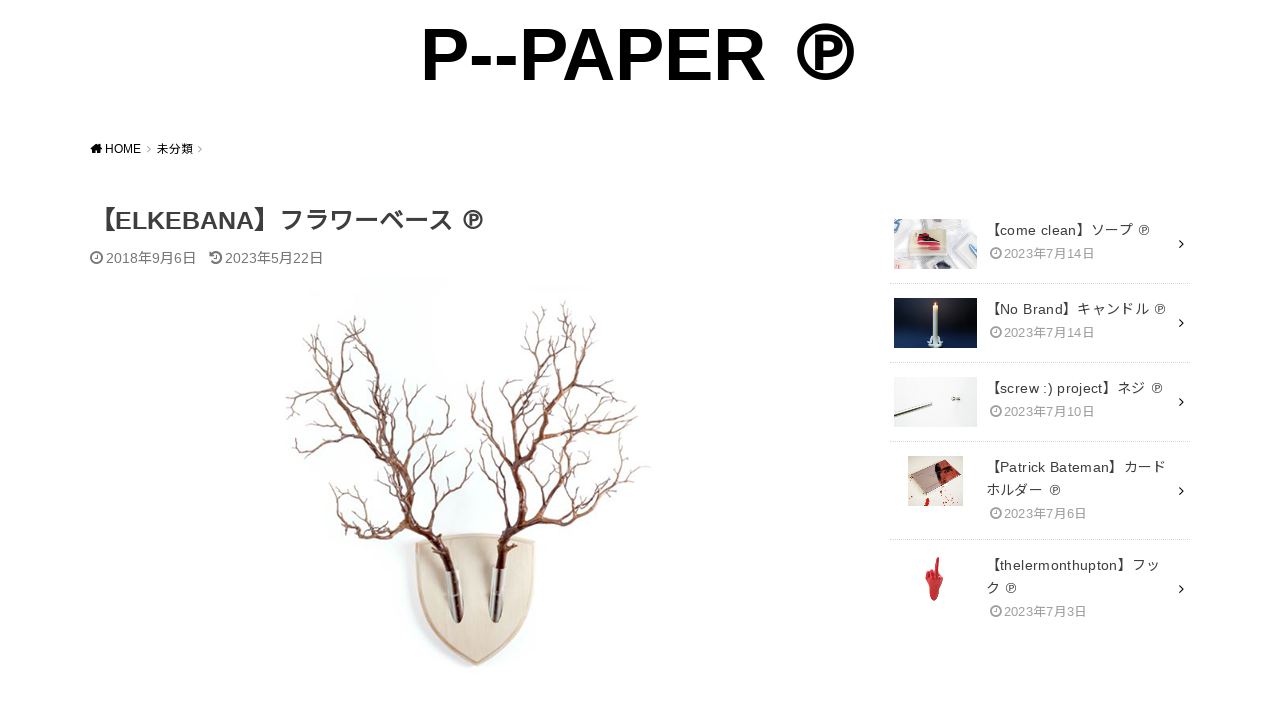

--- FILE ---
content_type: text/html; charset=UTF-8
request_url: http://p--paper.com/%E5%A3%81%E6%8E%9B%E3%81%91%E9%9B%91%E8%B2%A8%E3%80%80%E2%84%97/
body_size: 13505
content:
<!doctype html>
<html dir="ltr" lang="ja"
	prefix="og: https://ogp.me/ns#" >

<head>

	<meta charset="utf-8">
	<meta http-equiv="X-UA-Compatible" content="IE=edge">
	<meta name="HandheldFriendly" content="True">
	<meta name="MobileOptimized" content="320">
	<meta name="viewport" content="width=device-width, initial-scale=1"/>
	<link rel="pingback" href="http://p--paper.com/xmlrpc.php"><title>【ELKEBANA】フラワーベース ℗ | P--PAPER ℗</title>

		<!-- All in One SEO 4.3.7 - aioseo.com -->
		<meta name="description" content="URL: http://www.elkebana.com/ 【 イケバナ 】のフラワーベース。ハンティングトロ" />
		<meta name="robots" content="max-snippet:-1, max-image-preview:large, max-video-preview:-1" />
		<meta name="google-site-verification" content="Ui4M-f0tl0geIMmDBwZm6UsIKeQ-S-H9pIGZwa6huUs" />
		<link rel="canonical" href="http://p--paper.com/%e5%a3%81%e6%8e%9b%e3%81%91%e9%9b%91%e8%b2%a8%e3%80%80%e2%84%97/" />
		<meta name="generator" content="All in One SEO (AIOSEO) 4.3.7" />
		<meta property="og:locale" content="ja_JP" />
		<meta property="og:site_name" content="P--PAPER ℗ | 雑貨の雑貨のための雑貨によるサイト ℗" />
		<meta property="og:type" content="article" />
		<meta property="og:title" content="【ELKEBANA】フラワーベース ℗ | P--PAPER ℗" />
		<meta property="og:description" content="URL: http://www.elkebana.com/ 【 イケバナ 】のフラワーベース。ハンティングトロ" />
		<meta property="og:url" content="http://p--paper.com/%e5%a3%81%e6%8e%9b%e3%81%91%e9%9b%91%e8%b2%a8%e3%80%80%e2%84%97/" />
		<meta property="article:published_time" content="2018-09-06T09:28:39+00:00" />
		<meta property="article:modified_time" content="2023-05-22T09:12:13+00:00" />
		<meta name="twitter:card" content="summary" />
		<meta name="twitter:title" content="【ELKEBANA】フラワーベース ℗ | P--PAPER ℗" />
		<meta name="twitter:description" content="URL: http://www.elkebana.com/ 【 イケバナ 】のフラワーベース。ハンティングトロ" />
		<script type="application/ld+json" class="aioseo-schema">
			{"@context":"https:\/\/schema.org","@graph":[{"@type":"Article","@id":"http:\/\/p--paper.com\/%e5%a3%81%e6%8e%9b%e3%81%91%e9%9b%91%e8%b2%a8%e3%80%80%e2%84%97\/#article","name":"\u3010ELKEBANA\u3011\u30d5\u30e9\u30ef\u30fc\u30d9\u30fc\u30b9 \u2117 | P--PAPER \u2117","headline":"\u3010ELKEBANA\u3011\u30d5\u30e9\u30ef\u30fc\u30d9\u30fc\u30b9 \u2117","author":{"@id":"http:\/\/p--paper.com\/author\/p--paper\/#author"},"publisher":{"@id":"http:\/\/p--paper.com\/#organization"},"image":{"@type":"ImageObject","url":"http:\/\/p--paper.com\/wp-content\/uploads\/2018\/09\/b1770c0003df6bb2298012c5059cbb0a.jpg","width":700,"height":433},"datePublished":"2018-09-06T09:28:39+09:00","dateModified":"2023-05-22T09:12:13+09:00","inLanguage":"ja","mainEntityOfPage":{"@id":"http:\/\/p--paper.com\/%e5%a3%81%e6%8e%9b%e3%81%91%e9%9b%91%e8%b2%a8%e3%80%80%e2%84%97\/#webpage"},"isPartOf":{"@id":"http:\/\/p--paper.com\/%e5%a3%81%e6%8e%9b%e3%81%91%e9%9b%91%e8%b2%a8%e3%80%80%e2%84%97\/#webpage"},"articleSection":"\u672a\u5206\u985e, \u304a\u3059\u3059\u3081"},{"@type":"BreadcrumbList","@id":"http:\/\/p--paper.com\/%e5%a3%81%e6%8e%9b%e3%81%91%e9%9b%91%e8%b2%a8%e3%80%80%e2%84%97\/#breadcrumblist","itemListElement":[{"@type":"ListItem","@id":"http:\/\/p--paper.com\/#listItem","position":1,"item":{"@type":"WebPage","@id":"http:\/\/p--paper.com\/","name":"\u30db\u30fc\u30e0","description":"\u96d1\u8ca8\u306e\u96d1\u8ca8\u306e\u305f\u3081\u306e\u96d1\u8ca8\u306b\u3088\u308b\u30b5\u30a4\u30c8 \u2117","url":"http:\/\/p--paper.com\/"},"nextItem":"http:\/\/p--paper.com\/%e5%a3%81%e6%8e%9b%e3%81%91%e9%9b%91%e8%b2%a8%e3%80%80%e2%84%97\/#listItem"},{"@type":"ListItem","@id":"http:\/\/p--paper.com\/%e5%a3%81%e6%8e%9b%e3%81%91%e9%9b%91%e8%b2%a8%e3%80%80%e2%84%97\/#listItem","position":2,"item":{"@type":"WebPage","@id":"http:\/\/p--paper.com\/%e5%a3%81%e6%8e%9b%e3%81%91%e9%9b%91%e8%b2%a8%e3%80%80%e2%84%97\/","name":"\u3010ELKEBANA\u3011\u30d5\u30e9\u30ef\u30fc\u30d9\u30fc\u30b9 \u2117","description":"URL: http:\/\/www.elkebana.com\/ \u3010 \u30a4\u30b1\u30d0\u30ca \u3011\u306e\u30d5\u30e9\u30ef\u30fc\u30d9\u30fc\u30b9\u3002\u30cf\u30f3\u30c6\u30a3\u30f3\u30b0\u30c8\u30ed","url":"http:\/\/p--paper.com\/%e5%a3%81%e6%8e%9b%e3%81%91%e9%9b%91%e8%b2%a8%e3%80%80%e2%84%97\/"},"previousItem":"http:\/\/p--paper.com\/#listItem"}]},{"@type":"Organization","@id":"http:\/\/p--paper.com\/#organization","name":"P--PAPER \u2117","url":"http:\/\/p--paper.com\/"},{"@type":"Person","@id":"http:\/\/p--paper.com\/author\/p--paper\/#author","url":"http:\/\/p--paper.com\/author\/p--paper\/","name":"p--paper","image":{"@type":"ImageObject","@id":"http:\/\/p--paper.com\/%e5%a3%81%e6%8e%9b%e3%81%91%e9%9b%91%e8%b2%a8%e3%80%80%e2%84%97\/#authorImage","url":"http:\/\/0.gravatar.com\/avatar\/39285dfe757a6c1b514e6e1ce1cc81a8?s=96&d=mm&r=g","width":96,"height":96,"caption":"p--paper"}},{"@type":"WebPage","@id":"http:\/\/p--paper.com\/%e5%a3%81%e6%8e%9b%e3%81%91%e9%9b%91%e8%b2%a8%e3%80%80%e2%84%97\/#webpage","url":"http:\/\/p--paper.com\/%e5%a3%81%e6%8e%9b%e3%81%91%e9%9b%91%e8%b2%a8%e3%80%80%e2%84%97\/","name":"\u3010ELKEBANA\u3011\u30d5\u30e9\u30ef\u30fc\u30d9\u30fc\u30b9 \u2117 | P--PAPER \u2117","description":"URL: http:\/\/www.elkebana.com\/ \u3010 \u30a4\u30b1\u30d0\u30ca \u3011\u306e\u30d5\u30e9\u30ef\u30fc\u30d9\u30fc\u30b9\u3002\u30cf\u30f3\u30c6\u30a3\u30f3\u30b0\u30c8\u30ed","inLanguage":"ja","isPartOf":{"@id":"http:\/\/p--paper.com\/#website"},"breadcrumb":{"@id":"http:\/\/p--paper.com\/%e5%a3%81%e6%8e%9b%e3%81%91%e9%9b%91%e8%b2%a8%e3%80%80%e2%84%97\/#breadcrumblist"},"author":{"@id":"http:\/\/p--paper.com\/author\/p--paper\/#author"},"creator":{"@id":"http:\/\/p--paper.com\/author\/p--paper\/#author"},"image":{"@type":"ImageObject","url":"http:\/\/p--paper.com\/wp-content\/uploads\/2018\/09\/b1770c0003df6bb2298012c5059cbb0a.jpg","@id":"http:\/\/p--paper.com\/#mainImage","width":700,"height":433},"primaryImageOfPage":{"@id":"http:\/\/p--paper.com\/%e5%a3%81%e6%8e%9b%e3%81%91%e9%9b%91%e8%b2%a8%e3%80%80%e2%84%97\/#mainImage"},"datePublished":"2018-09-06T09:28:39+09:00","dateModified":"2023-05-22T09:12:13+09:00"},{"@type":"WebSite","@id":"http:\/\/p--paper.com\/#website","url":"http:\/\/p--paper.com\/","name":"P--PAPER \u2117","description":"\u96d1\u8ca8\u306e\u96d1\u8ca8\u306e\u305f\u3081\u306e\u96d1\u8ca8\u306b\u3088\u308b\u30b5\u30a4\u30c8 \u2117","inLanguage":"ja","publisher":{"@id":"http:\/\/p--paper.com\/#organization"}}]}
		</script>
		<script type="text/javascript" >
			window.ga=window.ga||function(){(ga.q=ga.q||[]).push(arguments)};ga.l=+new Date;
			ga('create', "UA-68699831-3", 'auto');
			ga('send', 'pageview');
		</script>
		<script async src="https://www.google-analytics.com/analytics.js"></script>
		<!-- All in One SEO -->

<link rel='dns-prefetch' href='//webfonts.xserver.jp' />
<link rel='dns-prefetch' href='//fonts.googleapis.com' />
<link rel='dns-prefetch' href='//s.w.org' />
<link rel="alternate" type="application/rss+xml" title="P--PAPER ℗ &raquo; フィード" href="http://p--paper.com/feed/" />
<link rel="alternate" type="application/rss+xml" title="P--PAPER ℗ &raquo; コメントフィード" href="http://p--paper.com/comments/feed/" />
<link rel="alternate" type="application/rss+xml" title="P--PAPER ℗ &raquo; 【ELKEBANA】フラワーベース ℗ のコメントのフィード" href="http://p--paper.com/%e5%a3%81%e6%8e%9b%e3%81%91%e9%9b%91%e8%b2%a8%e3%80%80%e2%84%97/feed/" />
<script type="text/javascript">
window._wpemojiSettings = {"baseUrl":"https:\/\/s.w.org\/images\/core\/emoji\/14.0.0\/72x72\/","ext":".png","svgUrl":"https:\/\/s.w.org\/images\/core\/emoji\/14.0.0\/svg\/","svgExt":".svg","source":{"concatemoji":"http:\/\/p--paper.com\/wp-includes\/js\/wp-emoji-release.min.js?ver=6.0.11"}};
/*! This file is auto-generated */
!function(e,a,t){var n,r,o,i=a.createElement("canvas"),p=i.getContext&&i.getContext("2d");function s(e,t){var a=String.fromCharCode,e=(p.clearRect(0,0,i.width,i.height),p.fillText(a.apply(this,e),0,0),i.toDataURL());return p.clearRect(0,0,i.width,i.height),p.fillText(a.apply(this,t),0,0),e===i.toDataURL()}function c(e){var t=a.createElement("script");t.src=e,t.defer=t.type="text/javascript",a.getElementsByTagName("head")[0].appendChild(t)}for(o=Array("flag","emoji"),t.supports={everything:!0,everythingExceptFlag:!0},r=0;r<o.length;r++)t.supports[o[r]]=function(e){if(!p||!p.fillText)return!1;switch(p.textBaseline="top",p.font="600 32px Arial",e){case"flag":return s([127987,65039,8205,9895,65039],[127987,65039,8203,9895,65039])?!1:!s([55356,56826,55356,56819],[55356,56826,8203,55356,56819])&&!s([55356,57332,56128,56423,56128,56418,56128,56421,56128,56430,56128,56423,56128,56447],[55356,57332,8203,56128,56423,8203,56128,56418,8203,56128,56421,8203,56128,56430,8203,56128,56423,8203,56128,56447]);case"emoji":return!s([129777,127995,8205,129778,127999],[129777,127995,8203,129778,127999])}return!1}(o[r]),t.supports.everything=t.supports.everything&&t.supports[o[r]],"flag"!==o[r]&&(t.supports.everythingExceptFlag=t.supports.everythingExceptFlag&&t.supports[o[r]]);t.supports.everythingExceptFlag=t.supports.everythingExceptFlag&&!t.supports.flag,t.DOMReady=!1,t.readyCallback=function(){t.DOMReady=!0},t.supports.everything||(n=function(){t.readyCallback()},a.addEventListener?(a.addEventListener("DOMContentLoaded",n,!1),e.addEventListener("load",n,!1)):(e.attachEvent("onload",n),a.attachEvent("onreadystatechange",function(){"complete"===a.readyState&&t.readyCallback()})),(e=t.source||{}).concatemoji?c(e.concatemoji):e.wpemoji&&e.twemoji&&(c(e.twemoji),c(e.wpemoji)))}(window,document,window._wpemojiSettings);
</script>
<style type="text/css">
img.wp-smiley,
img.emoji {
	display: inline !important;
	border: none !important;
	box-shadow: none !important;
	height: 1em !important;
	width: 1em !important;
	margin: 0 0.07em !important;
	vertical-align: -0.1em !important;
	background: none !important;
	padding: 0 !important;
}
</style>
	<link rel='stylesheet' id='wp-block-library-css'  href='http://p--paper.com/wp-includes/css/dist/block-library/style.min.css' type='text/css' media='all' />
<style id='global-styles-inline-css' type='text/css'>
body{--wp--preset--color--black: #000000;--wp--preset--color--cyan-bluish-gray: #abb8c3;--wp--preset--color--white: #ffffff;--wp--preset--color--pale-pink: #f78da7;--wp--preset--color--vivid-red: #cf2e2e;--wp--preset--color--luminous-vivid-orange: #ff6900;--wp--preset--color--luminous-vivid-amber: #fcb900;--wp--preset--color--light-green-cyan: #7bdcb5;--wp--preset--color--vivid-green-cyan: #00d084;--wp--preset--color--pale-cyan-blue: #8ed1fc;--wp--preset--color--vivid-cyan-blue: #0693e3;--wp--preset--color--vivid-purple: #9b51e0;--wp--preset--gradient--vivid-cyan-blue-to-vivid-purple: linear-gradient(135deg,rgba(6,147,227,1) 0%,rgb(155,81,224) 100%);--wp--preset--gradient--light-green-cyan-to-vivid-green-cyan: linear-gradient(135deg,rgb(122,220,180) 0%,rgb(0,208,130) 100%);--wp--preset--gradient--luminous-vivid-amber-to-luminous-vivid-orange: linear-gradient(135deg,rgba(252,185,0,1) 0%,rgba(255,105,0,1) 100%);--wp--preset--gradient--luminous-vivid-orange-to-vivid-red: linear-gradient(135deg,rgba(255,105,0,1) 0%,rgb(207,46,46) 100%);--wp--preset--gradient--very-light-gray-to-cyan-bluish-gray: linear-gradient(135deg,rgb(238,238,238) 0%,rgb(169,184,195) 100%);--wp--preset--gradient--cool-to-warm-spectrum: linear-gradient(135deg,rgb(74,234,220) 0%,rgb(151,120,209) 20%,rgb(207,42,186) 40%,rgb(238,44,130) 60%,rgb(251,105,98) 80%,rgb(254,248,76) 100%);--wp--preset--gradient--blush-light-purple: linear-gradient(135deg,rgb(255,206,236) 0%,rgb(152,150,240) 100%);--wp--preset--gradient--blush-bordeaux: linear-gradient(135deg,rgb(254,205,165) 0%,rgb(254,45,45) 50%,rgb(107,0,62) 100%);--wp--preset--gradient--luminous-dusk: linear-gradient(135deg,rgb(255,203,112) 0%,rgb(199,81,192) 50%,rgb(65,88,208) 100%);--wp--preset--gradient--pale-ocean: linear-gradient(135deg,rgb(255,245,203) 0%,rgb(182,227,212) 50%,rgb(51,167,181) 100%);--wp--preset--gradient--electric-grass: linear-gradient(135deg,rgb(202,248,128) 0%,rgb(113,206,126) 100%);--wp--preset--gradient--midnight: linear-gradient(135deg,rgb(2,3,129) 0%,rgb(40,116,252) 100%);--wp--preset--duotone--dark-grayscale: url('#wp-duotone-dark-grayscale');--wp--preset--duotone--grayscale: url('#wp-duotone-grayscale');--wp--preset--duotone--purple-yellow: url('#wp-duotone-purple-yellow');--wp--preset--duotone--blue-red: url('#wp-duotone-blue-red');--wp--preset--duotone--midnight: url('#wp-duotone-midnight');--wp--preset--duotone--magenta-yellow: url('#wp-duotone-magenta-yellow');--wp--preset--duotone--purple-green: url('#wp-duotone-purple-green');--wp--preset--duotone--blue-orange: url('#wp-duotone-blue-orange');--wp--preset--font-size--small: 13px;--wp--preset--font-size--medium: 20px;--wp--preset--font-size--large: 36px;--wp--preset--font-size--x-large: 42px;}.has-black-color{color: var(--wp--preset--color--black) !important;}.has-cyan-bluish-gray-color{color: var(--wp--preset--color--cyan-bluish-gray) !important;}.has-white-color{color: var(--wp--preset--color--white) !important;}.has-pale-pink-color{color: var(--wp--preset--color--pale-pink) !important;}.has-vivid-red-color{color: var(--wp--preset--color--vivid-red) !important;}.has-luminous-vivid-orange-color{color: var(--wp--preset--color--luminous-vivid-orange) !important;}.has-luminous-vivid-amber-color{color: var(--wp--preset--color--luminous-vivid-amber) !important;}.has-light-green-cyan-color{color: var(--wp--preset--color--light-green-cyan) !important;}.has-vivid-green-cyan-color{color: var(--wp--preset--color--vivid-green-cyan) !important;}.has-pale-cyan-blue-color{color: var(--wp--preset--color--pale-cyan-blue) !important;}.has-vivid-cyan-blue-color{color: var(--wp--preset--color--vivid-cyan-blue) !important;}.has-vivid-purple-color{color: var(--wp--preset--color--vivid-purple) !important;}.has-black-background-color{background-color: var(--wp--preset--color--black) !important;}.has-cyan-bluish-gray-background-color{background-color: var(--wp--preset--color--cyan-bluish-gray) !important;}.has-white-background-color{background-color: var(--wp--preset--color--white) !important;}.has-pale-pink-background-color{background-color: var(--wp--preset--color--pale-pink) !important;}.has-vivid-red-background-color{background-color: var(--wp--preset--color--vivid-red) !important;}.has-luminous-vivid-orange-background-color{background-color: var(--wp--preset--color--luminous-vivid-orange) !important;}.has-luminous-vivid-amber-background-color{background-color: var(--wp--preset--color--luminous-vivid-amber) !important;}.has-light-green-cyan-background-color{background-color: var(--wp--preset--color--light-green-cyan) !important;}.has-vivid-green-cyan-background-color{background-color: var(--wp--preset--color--vivid-green-cyan) !important;}.has-pale-cyan-blue-background-color{background-color: var(--wp--preset--color--pale-cyan-blue) !important;}.has-vivid-cyan-blue-background-color{background-color: var(--wp--preset--color--vivid-cyan-blue) !important;}.has-vivid-purple-background-color{background-color: var(--wp--preset--color--vivid-purple) !important;}.has-black-border-color{border-color: var(--wp--preset--color--black) !important;}.has-cyan-bluish-gray-border-color{border-color: var(--wp--preset--color--cyan-bluish-gray) !important;}.has-white-border-color{border-color: var(--wp--preset--color--white) !important;}.has-pale-pink-border-color{border-color: var(--wp--preset--color--pale-pink) !important;}.has-vivid-red-border-color{border-color: var(--wp--preset--color--vivid-red) !important;}.has-luminous-vivid-orange-border-color{border-color: var(--wp--preset--color--luminous-vivid-orange) !important;}.has-luminous-vivid-amber-border-color{border-color: var(--wp--preset--color--luminous-vivid-amber) !important;}.has-light-green-cyan-border-color{border-color: var(--wp--preset--color--light-green-cyan) !important;}.has-vivid-green-cyan-border-color{border-color: var(--wp--preset--color--vivid-green-cyan) !important;}.has-pale-cyan-blue-border-color{border-color: var(--wp--preset--color--pale-cyan-blue) !important;}.has-vivid-cyan-blue-border-color{border-color: var(--wp--preset--color--vivid-cyan-blue) !important;}.has-vivid-purple-border-color{border-color: var(--wp--preset--color--vivid-purple) !important;}.has-vivid-cyan-blue-to-vivid-purple-gradient-background{background: var(--wp--preset--gradient--vivid-cyan-blue-to-vivid-purple) !important;}.has-light-green-cyan-to-vivid-green-cyan-gradient-background{background: var(--wp--preset--gradient--light-green-cyan-to-vivid-green-cyan) !important;}.has-luminous-vivid-amber-to-luminous-vivid-orange-gradient-background{background: var(--wp--preset--gradient--luminous-vivid-amber-to-luminous-vivid-orange) !important;}.has-luminous-vivid-orange-to-vivid-red-gradient-background{background: var(--wp--preset--gradient--luminous-vivid-orange-to-vivid-red) !important;}.has-very-light-gray-to-cyan-bluish-gray-gradient-background{background: var(--wp--preset--gradient--very-light-gray-to-cyan-bluish-gray) !important;}.has-cool-to-warm-spectrum-gradient-background{background: var(--wp--preset--gradient--cool-to-warm-spectrum) !important;}.has-blush-light-purple-gradient-background{background: var(--wp--preset--gradient--blush-light-purple) !important;}.has-blush-bordeaux-gradient-background{background: var(--wp--preset--gradient--blush-bordeaux) !important;}.has-luminous-dusk-gradient-background{background: var(--wp--preset--gradient--luminous-dusk) !important;}.has-pale-ocean-gradient-background{background: var(--wp--preset--gradient--pale-ocean) !important;}.has-electric-grass-gradient-background{background: var(--wp--preset--gradient--electric-grass) !important;}.has-midnight-gradient-background{background: var(--wp--preset--gradient--midnight) !important;}.has-small-font-size{font-size: var(--wp--preset--font-size--small) !important;}.has-medium-font-size{font-size: var(--wp--preset--font-size--medium) !important;}.has-large-font-size{font-size: var(--wp--preset--font-size--large) !important;}.has-x-large-font-size{font-size: var(--wp--preset--font-size--x-large) !important;}
</style>
<link rel='stylesheet' id='style-css'  href='http://p--paper.com/wp-content/themes/yswallow/style.min.css?ver=1.5.3' type='text/css' media='all' />
<style id='style-inline-css' type='text/css'>
.animated{animation-duration:1.2s;animation-fill-mode:both;animation-delay:0s;animation-timing-function:ease-out}.wpcf7 .screen-reader-response{position:static}.animated{animation-fill-mode:none}@keyframes fadeIn{from{opacity:0}to{opacity:1}}.fadeIn{animation-name:fadeIn}@keyframes fadeInDown{from{opacity:0;transform:translate3d(0,-10px,0)}to{opacity:1;transform:none}}.fadeInDown{animation-name:fadeInDown}@keyframes fadeInDownBig{from{opacity:0;transform:translate3d(0,-100%,0)}to{opacity:1;transform:none}}.fadeInDownBig{animation-name:fadeInDownBig}@keyframes fadeInLeft{from{opacity:0;transform:translate3d(-10px,0,0)}to{opacity:1;transform:none}}.fadeInLeft{animation-name:fadeInLeft}@keyframes fadeInLeftBig{from{opacity:0;transform:translate3d(-100%,0,0)}to{opacity:1;transform:none}}.fadeInLeftBig{animation-name:fadeInLeftBig}@keyframes fadeInRight{from{opacity:0;transform:translate3d(10px,0,0)}to{opacity:1;transform:none}}.fadeInRight{animation-name:fadeInRight}@keyframes fadeInRightBig{from{opacity:0;transform:translate3d(100%,0,0)}to{opacity:1;transform:none}}.fadeInRightBig{animation-name:fadeInRightBig}@keyframes fadeInUp{from{opacity:0;transform:translate3d(0,10px,0)}to{opacity:1;transform:none}}.fadeInUp{animation-name:fadeInUp}@keyframes fadeInUpBig{from{opacity:0;transform:translate3d(0,100%,0)}to{opacity:1;transform:none}}.fadeInUpBig{animation-name:fadeInUpBig}
</style>
<link rel='stylesheet' id='gf_Notojp-css'  href='https://fonts.googleapis.com/css?family=Noto+Sans+JP&#038;display=swap' type='text/css' media='all' />
<link rel='stylesheet' id='fontawesome-css'  href='http://p--paper.com/wp-content/themes/yswallow/library/css/font-awesome.min.css' type='text/css' media='all' />
<script type='text/javascript' src='http://p--paper.com/wp-includes/js/jquery/jquery.min.js?ver=3.6.0' id='jquery-core-js'></script>
<script type='text/javascript' src='http://p--paper.com/wp-includes/js/jquery/jquery-migrate.min.js?ver=3.3.2' id='jquery-migrate-js'></script>
<script type='text/javascript' src='//webfonts.xserver.jp/js/xserver.js?ver=1.2.4' id='typesquare_std-js'></script>
<link rel="https://api.w.org/" href="http://p--paper.com/wp-json/" /><link rel="alternate" type="application/json" href="http://p--paper.com/wp-json/wp/v2/posts/263" /><link rel="EditURI" type="application/rsd+xml" title="RSD" href="http://p--paper.com/xmlrpc.php?rsd" />
<link rel="wlwmanifest" type="application/wlwmanifest+xml" href="http://p--paper.com/wp-includes/wlwmanifest.xml" /> 
<meta name="generator" content="WordPress 6.0.11" />
<link rel='shortlink' href='http://p--paper.com/?p=263' />
<link rel="alternate" type="application/json+oembed" href="http://p--paper.com/wp-json/oembed/1.0/embed?url=http%3A%2F%2Fp--paper.com%2F%25e5%25a3%2581%25e6%258e%259b%25e3%2581%2591%25e9%259b%2591%25e8%25b2%25a8%25e3%2580%2580%25e2%2584%2597%2F" />
<link rel="alternate" type="text/xml+oembed" href="http://p--paper.com/wp-json/oembed/1.0/embed?url=http%3A%2F%2Fp--paper.com%2F%25e5%25a3%2581%25e6%258e%259b%25e3%2581%2591%25e9%259b%2591%25e8%25b2%25a8%25e3%2580%2580%25e2%2584%2597%2F&#038;format=xml" />
<meta name="generator" content="Site Kit by Google 1.96.0" /><script data-ad-client="ca-pub-9925384593964186" async src="https://pagead2.googlesyndication.com/pagead/js/adsbygoogle.js"></script><style type="text/css">
body, #breadcrumb li a::after{ color: #3E3E3E;}
a, #breadcrumb li a i, .authorbox .author_sns li a::before,.widget li a:after{ color: #000000;}
a:hover{ color: #1e73be;}
.article-footer .post-categories li a,.article-footer .tags a{ background: #000000; border-color:#000000;}
.article-footer .tags a{ color:#000000; background: none;}
.article-footer .post-categories li a:hover,.article-footer .tags a:hover{ background:#1e73be;  border-color:#1e73be;}
input[type="text"],input[type="password"],input[type="datetime"],input[type="datetime-local"],input[type="date"],input[type="month"],input[type="time"],input[type="week"],input[type="number"],input[type="email"],input[type="url"],input[type="search"],input[type="tel"],input[type="color"],select,textarea,.field { background-color: #ffffff;}
#header{ color: #ffffff; background: #ffffff;}
#logo a{ color: #000000;}
@media only screen and (min-width: 768px) {
	#g_nav .nav > li::after{ background: #000000;}
	#g_nav .nav li ul.sub-menu, #g_nav .nav li ul.children{ background: #2e3a44;color: #ffffff;}
	.archives-list .post-list a .eyecatch::after{ background: #000000;}
}

.slick-prev:before, .slick-next:before, .accordionBtn, #submit, button, html input[type="button"], input[type="reset"], input[type="submit"], .pagination a:hover, .pagination a:focus,.page-links a:hover, .page-links a:focus { background-color: #000000;}
.accordionBtn.active, #submit:hover, #submit:focus{ background-color: #1e73be;}
.entry-content h2, .homeadd_wrap .widgettitle, .widgettitle, .eyecatch .cat-name, ul.wpp-list li a:before, .cat_postlist .catttl span::before, .cat_postlist .catttl span::after, .accordion::before{ background: #000000; color: #ffffff;}
.entry-content h3,.entry-content h4{ border-color: #000000;}
.h_balloon .entry-content h2:after{ border-top-color: #000000;}
.entry-content ol li:before{ background: #000000; border-color: #000000;  color: #ffffff;}
.entry-content ol li ol li:before{ color: #000000;}
.entry-content ul li:before{ color: #000000;}
.entry-content blockquote::before,.entry-content blockquote::after{color: #000000;}

.btn-wrap a{background: #000000;border: 1px solid #000000;}
.btn-wrap a:hover,.widget .btn-wrap:not(.simple) a:hover{color: #000000;border-color: #000000;}
.btn-wrap.simple a, .pagination a, .pagination span,.page-links a{border-color: #000000; color: #000000;}
.btn-wrap.simple a:hover, .pagination .current,.pagination .current:hover,.page-links ul > li > span{background-color: #000000;}

#footer-top::before{background-color: #000000;}
#footer,.cta-inner{background-color: #2e3a44; color: #ffffff;}

</style>

<!-- Google AdSense スニペット (Site Kit が追加) -->
<meta name="google-adsense-platform-account" content="ca-host-pub-2644536267352236">
<meta name="google-adsense-platform-domain" content="sitekit.withgoogle.com">
<!-- (ここまで) Google AdSense スニペット (Site Kit が追加) -->
</head>

<body class="post-template-default single single-post postid-263 single-format-standard pd_normal h_default date_on catlabeloff pannavi_on">
	<svg xmlns="http://www.w3.org/2000/svg" viewBox="0 0 0 0" width="0" height="0" focusable="false" role="none" style="visibility: hidden; position: absolute; left: -9999px; overflow: hidden;" ><defs><filter id="wp-duotone-dark-grayscale"><feColorMatrix color-interpolation-filters="sRGB" type="matrix" values=" .299 .587 .114 0 0 .299 .587 .114 0 0 .299 .587 .114 0 0 .299 .587 .114 0 0 " /><feComponentTransfer color-interpolation-filters="sRGB" ><feFuncR type="table" tableValues="0 0.49803921568627" /><feFuncG type="table" tableValues="0 0.49803921568627" /><feFuncB type="table" tableValues="0 0.49803921568627" /><feFuncA type="table" tableValues="1 1" /></feComponentTransfer><feComposite in2="SourceGraphic" operator="in" /></filter></defs></svg><svg xmlns="http://www.w3.org/2000/svg" viewBox="0 0 0 0" width="0" height="0" focusable="false" role="none" style="visibility: hidden; position: absolute; left: -9999px; overflow: hidden;" ><defs><filter id="wp-duotone-grayscale"><feColorMatrix color-interpolation-filters="sRGB" type="matrix" values=" .299 .587 .114 0 0 .299 .587 .114 0 0 .299 .587 .114 0 0 .299 .587 .114 0 0 " /><feComponentTransfer color-interpolation-filters="sRGB" ><feFuncR type="table" tableValues="0 1" /><feFuncG type="table" tableValues="0 1" /><feFuncB type="table" tableValues="0 1" /><feFuncA type="table" tableValues="1 1" /></feComponentTransfer><feComposite in2="SourceGraphic" operator="in" /></filter></defs></svg><svg xmlns="http://www.w3.org/2000/svg" viewBox="0 0 0 0" width="0" height="0" focusable="false" role="none" style="visibility: hidden; position: absolute; left: -9999px; overflow: hidden;" ><defs><filter id="wp-duotone-purple-yellow"><feColorMatrix color-interpolation-filters="sRGB" type="matrix" values=" .299 .587 .114 0 0 .299 .587 .114 0 0 .299 .587 .114 0 0 .299 .587 .114 0 0 " /><feComponentTransfer color-interpolation-filters="sRGB" ><feFuncR type="table" tableValues="0.54901960784314 0.98823529411765" /><feFuncG type="table" tableValues="0 1" /><feFuncB type="table" tableValues="0.71764705882353 0.25490196078431" /><feFuncA type="table" tableValues="1 1" /></feComponentTransfer><feComposite in2="SourceGraphic" operator="in" /></filter></defs></svg><svg xmlns="http://www.w3.org/2000/svg" viewBox="0 0 0 0" width="0" height="0" focusable="false" role="none" style="visibility: hidden; position: absolute; left: -9999px; overflow: hidden;" ><defs><filter id="wp-duotone-blue-red"><feColorMatrix color-interpolation-filters="sRGB" type="matrix" values=" .299 .587 .114 0 0 .299 .587 .114 0 0 .299 .587 .114 0 0 .299 .587 .114 0 0 " /><feComponentTransfer color-interpolation-filters="sRGB" ><feFuncR type="table" tableValues="0 1" /><feFuncG type="table" tableValues="0 0.27843137254902" /><feFuncB type="table" tableValues="0.5921568627451 0.27843137254902" /><feFuncA type="table" tableValues="1 1" /></feComponentTransfer><feComposite in2="SourceGraphic" operator="in" /></filter></defs></svg><svg xmlns="http://www.w3.org/2000/svg" viewBox="0 0 0 0" width="0" height="0" focusable="false" role="none" style="visibility: hidden; position: absolute; left: -9999px; overflow: hidden;" ><defs><filter id="wp-duotone-midnight"><feColorMatrix color-interpolation-filters="sRGB" type="matrix" values=" .299 .587 .114 0 0 .299 .587 .114 0 0 .299 .587 .114 0 0 .299 .587 .114 0 0 " /><feComponentTransfer color-interpolation-filters="sRGB" ><feFuncR type="table" tableValues="0 0" /><feFuncG type="table" tableValues="0 0.64705882352941" /><feFuncB type="table" tableValues="0 1" /><feFuncA type="table" tableValues="1 1" /></feComponentTransfer><feComposite in2="SourceGraphic" operator="in" /></filter></defs></svg><svg xmlns="http://www.w3.org/2000/svg" viewBox="0 0 0 0" width="0" height="0" focusable="false" role="none" style="visibility: hidden; position: absolute; left: -9999px; overflow: hidden;" ><defs><filter id="wp-duotone-magenta-yellow"><feColorMatrix color-interpolation-filters="sRGB" type="matrix" values=" .299 .587 .114 0 0 .299 .587 .114 0 0 .299 .587 .114 0 0 .299 .587 .114 0 0 " /><feComponentTransfer color-interpolation-filters="sRGB" ><feFuncR type="table" tableValues="0.78039215686275 1" /><feFuncG type="table" tableValues="0 0.94901960784314" /><feFuncB type="table" tableValues="0.35294117647059 0.47058823529412" /><feFuncA type="table" tableValues="1 1" /></feComponentTransfer><feComposite in2="SourceGraphic" operator="in" /></filter></defs></svg><svg xmlns="http://www.w3.org/2000/svg" viewBox="0 0 0 0" width="0" height="0" focusable="false" role="none" style="visibility: hidden; position: absolute; left: -9999px; overflow: hidden;" ><defs><filter id="wp-duotone-purple-green"><feColorMatrix color-interpolation-filters="sRGB" type="matrix" values=" .299 .587 .114 0 0 .299 .587 .114 0 0 .299 .587 .114 0 0 .299 .587 .114 0 0 " /><feComponentTransfer color-interpolation-filters="sRGB" ><feFuncR type="table" tableValues="0.65098039215686 0.40392156862745" /><feFuncG type="table" tableValues="0 1" /><feFuncB type="table" tableValues="0.44705882352941 0.4" /><feFuncA type="table" tableValues="1 1" /></feComponentTransfer><feComposite in2="SourceGraphic" operator="in" /></filter></defs></svg><svg xmlns="http://www.w3.org/2000/svg" viewBox="0 0 0 0" width="0" height="0" focusable="false" role="none" style="visibility: hidden; position: absolute; left: -9999px; overflow: hidden;" ><defs><filter id="wp-duotone-blue-orange"><feColorMatrix color-interpolation-filters="sRGB" type="matrix" values=" .299 .587 .114 0 0 .299 .587 .114 0 0 .299 .587 .114 0 0 .299 .587 .114 0 0 " /><feComponentTransfer color-interpolation-filters="sRGB" ><feFuncR type="table" tableValues="0.098039215686275 1" /><feFuncG type="table" tableValues="0 0.66274509803922" /><feFuncB type="table" tableValues="0.84705882352941 0.41960784313725" /><feFuncA type="table" tableValues="1 1" /></feComponentTransfer><feComposite in2="SourceGraphic" operator="in" /></filter></defs></svg><div id="container">


<header id="header" class="header animated fadeIn">
<div id="inner-header" class="wrap cf">

<div class="searchbox"><form role="search" method="get" id="searchform" class="searchform cf" action="http://p--paper.com/" ><input type="search" placeholder="キーワードを入力" value="" name="s" id="s" /><span class="nav_btn search_btn"><span class="text">SEARCH</span></span></form></div><div id="logo" class="fs_ll "><p class="h1 text"><a href="http://p--paper.com">P--PAPER ℗</a></p><p class="site_description">雑貨の雑貨のための雑貨によるサイト ℗</p></div>
</div>
</header>





<div id="breadcrumb" class="breadcrumb animated fadeIn cf"><div class="wrap"><ul class="breadcrumb__ul" itemscope itemtype="http://schema.org/BreadcrumbList"><li class="breadcrumb__li bc_homelink" itemprop="itemListElement" itemscope itemtype="http://schema.org/ListItem"><a class="breadcrumb__link" itemprop="item" href="http://p--paper.com/"><span itemprop="name"> HOME</span></a><meta itemprop="position" content="1" /></li><li class="breadcrumb__li" itemprop="itemListElement" itemscope itemtype="http://schema.org/ListItem"><a class="breadcrumb__link" itemprop="item" href="http://p--paper.com/category/%e6%9c%aa%e5%88%86%e9%a1%9e/"><span itemprop="name">未分類</span></a><meta itemprop="position" content="2" /></li><li class="breadcrumb__li bc_posttitle" itemprop="itemListElement" itemscope itemtype="http://schema.org/ListItem"><span itemprop="name">【ELKEBANA】フラワーベース ℗</span><meta itemprop="position" content="3" /></li></ul></div></div>

<div id="content">
<div id="inner-content" class="wrap cf">

<div class="main-wrap">
<main id="main" class="animated anidelayS fadeIn" role="main">

<article id="post-263" class="post-263 post type-post status-publish format-standard has-post-thumbnail hentry category-1 tag-pickup article cf" role="article">
<header class="article-header entry-header">
<div class="inner">
<h1 class="entry-title single-title" itemprop="headline" rel="bookmark">【ELKEBANA】フラワーベース ℗</h1>

<div class="byline entry-meta vcard cf">

<time class="time__date date gf entry-date updated">2018年9月6日</time><time class="time__date date gf entry-date undo updated" datetime="2023-05-22">2023年5月22日</time>
</div>

<figure class="eyecatch">
<img width="700" height="433" src="http://p--paper.com/wp-content/uploads/2018/09/b1770c0003df6bb2298012c5059cbb0a.jpg" class="attachment-post-thumbnail size-post-thumbnail wp-post-image" alt="" srcset="http://p--paper.com/wp-content/uploads/2018/09/b1770c0003df6bb2298012c5059cbb0a.jpg 700w, http://p--paper.com/wp-content/uploads/2018/09/b1770c0003df6bb2298012c5059cbb0a-300x186.jpg 300w" sizes="(max-width: 700px) 100vw, 700px" />
<span class="cat-name cat-id-1">未分類</span>
</figure>

</div>
</header>


<div class="share short">
<div class="sns">
<ul class="cf">

<li class="twitter"> 
<a target="blank" href="//twitter.com/intent/tweet?url=http%3A%2F%2Fp--paper.com%2F%25e5%25a3%2581%25e6%258e%259b%25e3%2581%2591%25e9%259b%2591%25e8%25b2%25a8%25e3%2580%2580%25e2%2584%2597%2F&text=%E3%80%90ELKEBANA%E3%80%91%E3%83%95%E3%83%A9%E3%83%AF%E3%83%BC%E3%83%99%E3%83%BC%E3%82%B9+%E2%84%97&tw_p=tweetbutton" onclick="window.open(this.href, 'tweetwindow', 'width=550, height=450,personalbar=0,toolbar=0,scrollbars=1,resizable=1'); return false;"><span class="text">ツイート</span><span class="count"></span></a>
</li>

<li class="facebook">
<a href="//www.facebook.com/sharer.php?src=bm&u=http%3A%2F%2Fp--paper.com%2F%25e5%25a3%2581%25e6%258e%259b%25e3%2581%2591%25e9%259b%2591%25e8%25b2%25a8%25e3%2580%2580%25e2%2584%2597%2F&t=%E3%80%90ELKEBANA%E3%80%91%E3%83%95%E3%83%A9%E3%83%AF%E3%83%BC%E3%83%99%E3%83%BC%E3%82%B9+%E2%84%97" onclick="javascript:window.open(this.href, '', 'menubar=no,toolbar=no,resizable=yes,scrollbars=yes,height=300,width=600');return false;"><span class="text">シェア</span><span class="count"></span></a>
</li>

<li class="hatebu">       
<a href="//b.hatena.ne.jp/add?mode=confirm&url=http://p--paper.com/%e5%a3%81%e6%8e%9b%e3%81%91%e9%9b%91%e8%b2%a8%e3%80%80%e2%84%97/&title=%E3%80%90ELKEBANA%E3%80%91%E3%83%95%E3%83%A9%E3%83%AF%E3%83%BC%E3%83%99%E3%83%BC%E3%82%B9+%E2%84%97" onclick="window.open(this.href, 'HBwindow', 'width=600, height=400, menubar=no, toolbar=no, scrollbars=yes'); return false;" target="_blank"><span class="text">はてブ</span><span class="count"></span></a>
</li>

<li class="line">
<a href="//line.me/R/msg/text/?%E3%80%90ELKEBANA%E3%80%91%E3%83%95%E3%83%A9%E3%83%AF%E3%83%BC%E3%83%99%E3%83%BC%E3%82%B9+%E2%84%97%0Ahttp%3A%2F%2Fp--paper.com%2F%25e5%25a3%2581%25e6%258e%259b%25e3%2581%2591%25e9%259b%2591%25e8%25b2%25a8%25e3%2580%2580%25e2%2584%2597%2F" target="_blank"><span class="text">送る</span></a>
</li>

<li class="pocket">
<a href="//getpocket.com/edit?url=http://p--paper.com/%e5%a3%81%e6%8e%9b%e3%81%91%e9%9b%91%e8%b2%a8%e3%80%80%e2%84%97/&title=【ELKEBANA】フラワーベース ℗" onclick="window.open(this.href, 'FBwindow', 'width=550, height=350, menubar=no, toolbar=no, scrollbars=yes'); return false;"><span class="text">Pocket</span><span class="count"></span></a></li>

</ul>
</div> 
</div>



<section class="entry-content cf">



<p>URL: <a href="http://www.elkebana.com/">http://www.elkebana.com/</a> </p>



<p class="has-very-dark-gray-color has-text-color">【 イケバナ 】のフラワーベース。<br>ハンティングトロフィーをモチーフにしたフラワーベース。<br>こういったコンセプトのインテリア雑貨をみると本当に雑貨っていいな～と感じます。<br>花を飾るのもよさそうだがやはりここは鹿はもちろんガゼルやバッファローなどの角を持つ動物をイメージして木や観葉植物などを飾ってみたい。<br>どんな植物を飾ろうか日々の生活の中での視点が変わって植物に対しての興味が沸きそうですね。<br></p>



<figure class="wp-block-image"><img loading="lazy" width="1024" height="748" src="http://p--paper.com/wp-content/uploads/2019/09/0d93fcb972af6e00a970743fe172bc42-1024x748.jpg" alt="" class="wp-image-444" srcset="http://p--paper.com/wp-content/uploads/2019/09/0d93fcb972af6e00a970743fe172bc42-1024x748.jpg 1024w, http://p--paper.com/wp-content/uploads/2019/09/0d93fcb972af6e00a970743fe172bc42-300x219.jpg 300w, http://p--paper.com/wp-content/uploads/2019/09/0d93fcb972af6e00a970743fe172bc42-768x561.jpg 768w, http://p--paper.com/wp-content/uploads/2019/09/0d93fcb972af6e00a970743fe172bc42.jpg 1432w" sizes="(max-width: 1024px) 100vw, 1024px" /></figure>



<p></p>



<p class="has-text-align-center">℗</p>



<figure class="wp-block-image"><img loading="lazy" width="1024" height="746" src="http://p--paper.com/wp-content/uploads/2019/09/4e243a577f347f64e41a599a5bbdc96d-1024x746.jpg" alt="" class="wp-image-447" srcset="http://p--paper.com/wp-content/uploads/2019/09/4e243a577f347f64e41a599a5bbdc96d-1024x746.jpg 1024w, http://p--paper.com/wp-content/uploads/2019/09/4e243a577f347f64e41a599a5bbdc96d-300x219.jpg 300w, http://p--paper.com/wp-content/uploads/2019/09/4e243a577f347f64e41a599a5bbdc96d-768x560.jpg 768w, http://p--paper.com/wp-content/uploads/2019/09/4e243a577f347f64e41a599a5bbdc96d.jpg 1441w" sizes="(max-width: 1024px) 100vw, 1024px" /></figure>



<p></p>



<p class="has-text-align-center">℗</p>



<figure class="wp-block-image"><img loading="lazy" width="1024" height="744" src="http://p--paper.com/wp-content/uploads/2019/09/cda285856143fd7593cba17e212c8f91-1024x744.jpg" alt="" class="wp-image-448" srcset="http://p--paper.com/wp-content/uploads/2019/09/cda285856143fd7593cba17e212c8f91-1024x744.jpg 1024w, http://p--paper.com/wp-content/uploads/2019/09/cda285856143fd7593cba17e212c8f91-300x218.jpg 300w, http://p--paper.com/wp-content/uploads/2019/09/cda285856143fd7593cba17e212c8f91-768x558.jpg 768w, http://p--paper.com/wp-content/uploads/2019/09/cda285856143fd7593cba17e212c8f91.jpg 1448w" sizes="(max-width: 1024px) 100vw, 1024px" /></figure>



<p></p>



<p class="has-text-align-center">℗</p>



<p></p>



<figure class="wp-block-image"><img loading="lazy" width="1024" height="747" src="http://p--paper.com/wp-content/uploads/2019/09/757668fa89c9206120754cbb87433d48-1024x747.jpg" alt="" class="wp-image-446" srcset="http://p--paper.com/wp-content/uploads/2019/09/757668fa89c9206120754cbb87433d48-1024x747.jpg 1024w, http://p--paper.com/wp-content/uploads/2019/09/757668fa89c9206120754cbb87433d48-300x219.jpg 300w, http://p--paper.com/wp-content/uploads/2019/09/757668fa89c9206120754cbb87433d48-768x560.jpg 768w, http://p--paper.com/wp-content/uploads/2019/09/757668fa89c9206120754cbb87433d48.jpg 1447w" sizes="(max-width: 1024px) 100vw, 1024px" /></figure>


</section>


<footer class="article-footer">
<div class="footer-cat-tag">
<ul class="post-categories">
	<li><a href="http://p--paper.com/category/%e6%9c%aa%e5%88%86%e9%a1%9e/" rel="category tag">未分類</a></li></ul><p class="tags"><a href="http://p--paper.com/tag/pickup/" rel="tag">おすすめ</a></p></div>
<div class="sharewrap wow animated fadeIn" data-wow-delay="0.5s">

<div class="share short">
<div class="sns">
<ul class="cf">

<li class="twitter"> 
<a target="blank" href="//twitter.com/intent/tweet?url=http%3A%2F%2Fp--paper.com%2F%25e5%25a3%2581%25e6%258e%259b%25e3%2581%2591%25e9%259b%2591%25e8%25b2%25a8%25e3%2580%2580%25e2%2584%2597%2F&text=%E3%80%90ELKEBANA%E3%80%91%E3%83%95%E3%83%A9%E3%83%AF%E3%83%BC%E3%83%99%E3%83%BC%E3%82%B9+%E2%84%97&tw_p=tweetbutton" onclick="window.open(this.href, 'tweetwindow', 'width=550, height=450,personalbar=0,toolbar=0,scrollbars=1,resizable=1'); return false;"><span class="text">ツイート</span><span class="count"></span></a>
</li>

<li class="facebook">
<a href="//www.facebook.com/sharer.php?src=bm&u=http%3A%2F%2Fp--paper.com%2F%25e5%25a3%2581%25e6%258e%259b%25e3%2581%2591%25e9%259b%2591%25e8%25b2%25a8%25e3%2580%2580%25e2%2584%2597%2F&t=%E3%80%90ELKEBANA%E3%80%91%E3%83%95%E3%83%A9%E3%83%AF%E3%83%BC%E3%83%99%E3%83%BC%E3%82%B9+%E2%84%97" onclick="javascript:window.open(this.href, '', 'menubar=no,toolbar=no,resizable=yes,scrollbars=yes,height=300,width=600');return false;"><span class="text">シェア</span><span class="count"></span></a>
</li>

<li class="hatebu">       
<a href="//b.hatena.ne.jp/add?mode=confirm&url=http://p--paper.com/%e5%a3%81%e6%8e%9b%e3%81%91%e9%9b%91%e8%b2%a8%e3%80%80%e2%84%97/&title=%E3%80%90ELKEBANA%E3%80%91%E3%83%95%E3%83%A9%E3%83%AF%E3%83%BC%E3%83%99%E3%83%BC%E3%82%B9+%E2%84%97" onclick="window.open(this.href, 'HBwindow', 'width=600, height=400, menubar=no, toolbar=no, scrollbars=yes'); return false;" target="_blank"><span class="text">はてブ</span><span class="count"></span></a>
</li>

<li class="line">
<a href="//line.me/R/msg/text/?%E3%80%90ELKEBANA%E3%80%91%E3%83%95%E3%83%A9%E3%83%AF%E3%83%BC%E3%83%99%E3%83%BC%E3%82%B9+%E2%84%97%0Ahttp%3A%2F%2Fp--paper.com%2F%25e5%25a3%2581%25e6%258e%259b%25e3%2581%2591%25e9%259b%2591%25e8%25b2%25a8%25e3%2580%2580%25e2%2584%2597%2F" target="_blank"><span class="text">送る</span></a>
</li>

<li class="pocket">
<a href="//getpocket.com/edit?url=http://p--paper.com/%e5%a3%81%e6%8e%9b%e3%81%91%e9%9b%91%e8%b2%a8%e3%80%80%e2%84%97/&title=【ELKEBANA】フラワーベース ℗" onclick="window.open(this.href, 'FBwindow', 'width=550, height=350, menubar=no, toolbar=no, scrollbars=yes'); return false;"><span class="text">Pocket</span><span class="count"></span></a></li>

</ul>
</div> 
</div>
</div>








	<div id="respond" class="comment-respond">
		<h3 id="reply-title" class="comment-reply-title">コメントを残す <small><a rel="nofollow" id="cancel-comment-reply-link" href="/%E5%A3%81%E6%8E%9B%E3%81%91%E9%9B%91%E8%B2%A8%E3%80%80%E2%84%97/#respond" style="display:none;">コメントをキャンセル</a></small></h3><form action="http://p--paper.com/wp-comments-post.php" method="post" id="commentform" class="comment-form" novalidate><p class="comment-notes"><span id="email-notes">メールアドレスが公開されることはありません。</span> <span class="required-field-message" aria-hidden="true"><span class="required" aria-hidden="true">*</span> が付いている欄は必須項目です</span></p><p class="comment-form-comment"><label for="comment">コメント <span class="required" aria-hidden="true">*</span></label> <textarea id="comment" name="comment" cols="45" rows="8" maxlength="65525" required></textarea></p><p class="comment-form-author"><label for="author">名前 <span class="required" aria-hidden="true">*</span></label> <input id="author" name="author" type="text" value="" size="30" maxlength="245" required /></p>
<p class="comment-form-email"><label for="email">メール <span class="required" aria-hidden="true">*</span></label> <input id="email" name="email" type="email" value="" size="30" maxlength="100" aria-describedby="email-notes" required /></p>
<p class="comment-form-url"><label for="url">サイト</label> <input id="url" name="url" type="url" value="" size="30" maxlength="200" /></p>
<p class="comment-form-cookies-consent"><input id="wp-comment-cookies-consent" name="wp-comment-cookies-consent" type="checkbox" value="yes" /> <label for="wp-comment-cookies-consent">次回のコメントで使用するためブラウザーに自分の名前、メールアドレス、サイトを保存する。</label></p>
<p class="form-submit"><input name="submit" type="submit" id="submit" class="submit" value="コメントを送信" /> <input type='hidden' name='comment_post_ID' value='263' id='comment_post_ID' />
<input type='hidden' name='comment_parent' id='comment_parent' value='0' />
</p><p style="display: none;"><input type="hidden" id="akismet_comment_nonce" name="akismet_comment_nonce" value="9c6c507477" /></p><p style="display: none !important;"><label>&#916;<textarea name="ak_hp_textarea" cols="45" rows="8" maxlength="100"></textarea></label><input type="hidden" id="ak_js_1" name="ak_js" value="198"/><script>document.getElementById( "ak_js_1" ).setAttribute( "value", ( new Date() ).getTime() );</script></p></form>	</div><!-- #respond -->
	

  <div class="related-box original-related wow animated fadeIn cf">
    <div class="inbox">
	    <h2 class="related-h h_ttl"><span class="gf">RECOMMEND</span></h2>
		    <div class="related-post">
				<ul class="related-list cf">

  	        <li rel="bookmark" title="【openstudio】ホッケーホウキ ℗">
		        <a href="http://p--paper.com/openstudio%e3%81%ae%e3%83%9b%e3%83%83%e3%82%b1%e3%83%bc%e3%83%9b%e3%82%a6%e3%82%ad%e2%84%97/" rel=\"bookmark" title="【openstudio】ホッケーホウキ ℗" class="title">
					<figure class="eyecatch">
					<img width="300" height="200" src="http://p--paper.com/wp-content/uploads/2020/04/98012381-1-300x200.jpg" class="attachment-post-thum size-post-thum wp-post-image" alt="" loading="lazy" />					</figure>
					<time class="time__date date gf undo">2023年5月22日</time>					<h3 class="ttl">
						【openstudio】ホッケーホウキ ℗					</h3>
				</a>
	        </li>
  	        <li rel="bookmark" title="【TALE-design】グラス ℗">
		        <a href="http://p--paper.com/%e3%80%90tale-design%e3%80%91%e3%82%b0%e3%83%a9%e3%82%b9/" rel=\"bookmark" title="【TALE-design】グラス ℗" class="title">
					<figure class="eyecatch">
					<img width="300" height="200" src="http://p--paper.com/wp-content/uploads/2023/06/tale_matterhorn_01-300x200.jpg" class="attachment-post-thum size-post-thum wp-post-image" alt="" loading="lazy" />					</figure>
					<time class="time__date date gf undo">2023年6月28日</time>					<h3 class="ttl">
						【TALE-design】グラス ℗					</h3>
				</a>
	        </li>
  	        <li rel="bookmark" title="【Psalt Design】金魚鉢 ℗">
		        <a href="http://p--paper.com/%e3%80%90psalt-design%e3%80%91%e9%87%91%e9%ad%9a%e9%89%a2/" rel=\"bookmark" title="【Psalt Design】金魚鉢 ℗" class="title">
					<figure class="eyecatch">
					<img width="300" height="200" src="http://p--paper.com/wp-content/uploads/2023/06/504ef7ad5c3e3c6185001cf8-300x200.webp" class="attachment-post-thum size-post-thum wp-post-image" alt="" loading="lazy" srcset="http://p--paper.com/wp-content/uploads/2023/06/504ef7ad5c3e3c6185001cf8-300x200.webp 300w, http://p--paper.com/wp-content/uploads/2023/06/504ef7ad5c3e3c6185001cf8.webp 595w" sizes="(max-width: 300px) 100vw, 300px" />					</figure>
					<time class="time__date date gf undo">2023年6月14日</time>					<h3 class="ttl">
						【Psalt Design】金魚鉢 ℗					</h3>
				</a>
	        </li>
  	        <li rel="bookmark" title="【PLUGINZ】キーホルダー ℗">
		        <a href="http://p--paper.com/%e3%80%90pluginz%e3%80%91%e3%82%ad%e3%83%bc%e3%83%9b%e3%83%ab%e3%83%80%e3%83%bc%e2%93%85/" rel=\"bookmark" title="【PLUGINZ】キーホルダー ℗" class="title">
					<figure class="eyecatch">
					<img width="300" height="200" src="http://p--paper.com/wp-content/uploads/2023/05/1bdb5e68820fae8f25528764277c4084-300x200.webp" class="attachment-post-thum size-post-thum wp-post-image" alt="" loading="lazy" srcset="http://p--paper.com/wp-content/uploads/2023/05/1bdb5e68820fae8f25528764277c4084-300x200.webp 300w, http://p--paper.com/wp-content/uploads/2023/05/1bdb5e68820fae8f25528764277c4084-768x511.webp 768w, http://p--paper.com/wp-content/uploads/2023/05/1bdb5e68820fae8f25528764277c4084.webp 898w" sizes="(max-width: 300px) 100vw, 300px" />					</figure>
					<time class="time__date date gf undo">2023年6月5日</time>					<h3 class="ttl">
						【PLUGINZ】キーホルダー ℗					</h3>
				</a>
	        </li>
  	        <li rel="bookmark" title="【SEAL】スピーカー ℗">
		        <a href="http://p--paper.com/seal%e3%81%ae%e3%82%b9%e3%83%94%e3%83%bc%e3%82%ab%e3%83%bc%e2%93%85/" rel=\"bookmark" title="【SEAL】スピーカー ℗" class="title">
					<figure class="eyecatch">
					<img width="300" height="200" src="http://p--paper.com/wp-content/uploads/2019/09/2a425f94f94078cf8e1282bb6bf123c2-300x200.jpg" class="attachment-post-thum size-post-thum wp-post-image" alt="" loading="lazy" />					</figure>
					<time class="time__date date gf undo">2023年5月22日</time>					<h3 class="ttl">
						【SEAL】スピーカー ℗					</h3>
				</a>
	        </li>
  	        <li rel="bookmark" title="【Patrick Bateman】カードホルダー ℗">
		        <a href="http://p--paper.com/%e3%80%90patrick-bateman%e3%80%91%e3%82%ab%e3%83%bc%e3%83%89%e3%83%9b%e3%83%ab%e3%83%80%e3%83%bc-%e2%84%97/" rel=\"bookmark" title="【Patrick Bateman】カードホルダー ℗" class="title">
					<figure class="eyecatch">
					<img width="300" height="200" src="http://p--paper.com/wp-content/uploads/2023/07/business-card-holder-11-300x200.jpg" class="attachment-post-thum size-post-thum wp-post-image" alt="" loading="lazy" />					</figure>
					<time class="time__date date gf">2023年7月6日</time>					<h3 class="ttl">
						【Patrick Bateman】カードホルダー ℗					</h3>
				</a>
	        </li>
  	        <li rel="bookmark" title="【Fingersurfers】サーフボード ℗">
		        <a href="http://p--paper.com/%e3%80%90fingersurfers%e3%80%91%e3%82%b5%e3%83%bc%e3%83%95%e3%83%9c%e3%83%bc%e3%83%89-%e2%84%97/" rel=\"bookmark" title="【Fingersurfers】サーフボード ℗" class="title">
					<figure class="eyecatch">
					<img width="300" height="200" src="http://p--paper.com/wp-content/uploads/2023/06/fcf682_af595121000d4b7c9fd2b57970e8196c-300x200.jpg" class="attachment-post-thum size-post-thum wp-post-image" alt="" loading="lazy" srcset="http://p--paper.com/wp-content/uploads/2023/06/fcf682_af595121000d4b7c9fd2b57970e8196c-300x200.jpg 300w, http://p--paper.com/wp-content/uploads/2023/06/fcf682_af595121000d4b7c9fd2b57970e8196c-768x512.jpg 768w, http://p--paper.com/wp-content/uploads/2023/06/fcf682_af595121000d4b7c9fd2b57970e8196c.jpg 831w" sizes="(max-width: 300px) 100vw, 300px" />					</figure>
					<time class="time__date date gf">2023年6月22日</time>					<h3 class="ttl">
						【Fingersurfers】サーフボード ℗					</h3>
				</a>
	        </li>
  	        <li rel="bookmark" title="【Felix Monza】 ロッキングバイク ℗">
		        <a href="http://p--paper.com/%e3%80%90felix-monza%e3%80%91-%e3%83%ad%e3%83%83%e3%82%ad%e3%83%b3%e3%82%b0%e3%83%90%e3%82%a4%e3%82%af-%e2%93%85/" rel=\"bookmark" title="【Felix Monza】 ロッキングバイク ℗" class="title">
					<figure class="eyecatch">
					<img width="300" height="200" src="http://p--paper.com/wp-content/uploads/2023/05/04-Moto-Rocker-300x200.jpg" class="attachment-post-thum size-post-thum wp-post-image" alt="" loading="lazy" />					</figure>
					<time class="time__date date gf undo">2023年5月29日</time>					<h3 class="ttl">
						【Felix Monza】 ロッキングバイク ℗					</h3>
				</a>
	        </li>
  
  			</ul>
	    </div>
    </div>
</div>
  
</footer>

</article>

</main>
</div>

<div class="side-wrap">
<div id="sidebar" class="sidebar cf animated fadeIn" role="complementary">
	        <div id="newentryimagewidget-2" class="widget widget_newentryimagewidget">            			<ul>
												<li>
			<a href="http://p--paper.com/%e3%80%90come-clean%e3%80%91%e3%82%bd%e3%83%bc%e3%83%97-%e2%84%97/" title="【come clean】ソープ  ℗">
			<figure class="eyecatch">
			<img width="486" height="290" src="http://p--paper.com/wp-content/uploads/2023/07/93947750-1-486x290.jpg" class="attachment-home-thum size-home-thum wp-post-image" alt="" loading="lazy" />			</figure>
			<div class="ttl">
				<p class="title">【come clean】ソープ  ℗</p>
				<time class="time__date date gf">2023年7月14日</time>			</div>
			</a>
			</li>
						<li>
			<a href="http://p--paper.com/%e3%80%90no-brand%e3%80%91%e3%82%ad%e3%83%a3%e3%83%b3%e3%83%89%e3%83%ab-%e2%84%97/" title="【No Brand】キャンドル ℗">
			<figure class="eyecatch">
			<img width="486" height="290" src="http://p--paper.com/wp-content/uploads/2023/07/c86388d10941783fb2cfd8a78c980573-486x290.png" class="attachment-home-thum size-home-thum wp-post-image" alt="" loading="lazy" />			</figure>
			<div class="ttl">
				<p class="title">【No Brand】キャンドル ℗</p>
				<time class="time__date date gf">2023年7月14日</time>			</div>
			</a>
			</li>
						<li>
			<a href="http://p--paper.com/%e3%80%90screw-project%e3%80%91%e3%83%8d%e3%82%b8-%e2%84%97/" title="【screw :) project】ネジ ℗">
			<figure class="eyecatch">
			<img width="486" height="290" src="http://p--paper.com/wp-content/uploads/2023/07/smile-screw-1-486x290.png" class="attachment-home-thum size-home-thum wp-post-image" alt="" loading="lazy" />			</figure>
			<div class="ttl">
				<p class="title">【screw :) project】ネジ ℗</p>
				<time class="time__date date gf">2023年7月10日</time>			</div>
			</a>
			</li>
						<li>
			<a href="http://p--paper.com/%e3%80%90patrick-bateman%e3%80%91%e3%82%ab%e3%83%bc%e3%83%89%e3%83%9b%e3%83%ab%e3%83%80%e3%83%bc-%e2%84%97/" title="【Patrick Bateman】カードホルダー ℗">
			<figure class="eyecatch">
			<img width="486" height="290" src="http://p--paper.com/wp-content/uploads/2023/07/business-card-holder-11-486x290.jpg" class="attachment-home-thum size-home-thum wp-post-image" alt="" loading="lazy" />			</figure>
			<div class="ttl">
				<p class="title">【Patrick Bateman】カードホルダー ℗</p>
				<time class="time__date date gf">2023年7月6日</time>			</div>
			</a>
			</li>
						<li>
			<a href="http://p--paper.com/%e3%80%90thelermonthupton%e3%80%91%e3%83%95%e3%83%83%e3%82%af-%e2%84%97/" title="【thelermonthupton】フック ℗">
			<figure class="eyecatch">
			<img width="486" height="290" src="http://p--paper.com/wp-content/uploads/2023/07/thelermont-hupton-1-486x290.jpg" class="attachment-home-thum size-home-thum wp-post-image" alt="" loading="lazy" />			</figure>
			<div class="ttl">
				<p class="title">【thelermonthupton】フック ℗</p>
				<time class="time__date date gf">2023年7月3日</time>			</div>
			</a>
			</li>
									</ul>
		</div>        </div>
</div>

</div>
</div>
<div id="footer-top" class="footer-top wow animated fadeIn">
	<div class="wrap cf">
		<div class="inner">
						
	
		</div>
	</div>
</div>

<footer id="footer" class="footer wow animated fadeIn" role="contentinfo">

	<div id="inner-footer" class="inner wrap cf">
		<nav role="navigation">
					</nav>
		<p class="source-org copyright">&copy;Copyright2026 <a href="http://p--paper.com" rel="nofollow">P&#8211;PAPER ℗</a>.All Rights Reserved.</p>
	</div>
</footer>
</div>
<div id="page-top">
	<a href="#header" class="pt-button" title="ページトップへ"></a>
</div><script>
jQuery(document).ready(function($) {
	$(".widget_categories li, .widget_nav_menu li").has("ul").toggleClass("accordionMenu");
	$(".widget ul.children , .widget ul.sub-menu").after("<span class='accordionBtn'></span>");
	$(".widget ul.children , .widget ul.sub-menu").hide();
	$("ul .accordionBtn").on("click", function() {
		$(this).prev("ul").slideToggle();
		$(this).toggleClass("active");
	});
});
</script><script type='text/javascript' src='http://p--paper.com/wp-content/themes/yswallow/library/js/remodal.js?ver=1.0.0' id='remodal-js'></script>
<script type='text/javascript' src='http://p--paper.com/wp-content/themes/yswallow/library/js/scripts.js' id='main-js-js'></script>
<script type='text/javascript' src='http://p--paper.com/wp-content/themes/yswallow/library/js/modernizr.custom.min.js?ver=2.5.3' id='css-modernizr-js'></script>
<script defer type='text/javascript' src='http://p--paper.com/wp-content/plugins/akismet/_inc/akismet-frontend.js?ver=1680142845' id='akismet-frontend-js'></script>
</body>
</html>

--- FILE ---
content_type: text/html; charset=utf-8
request_url: https://www.google.com/recaptcha/api2/aframe
body_size: 269
content:
<!DOCTYPE HTML><html><head><meta http-equiv="content-type" content="text/html; charset=UTF-8"></head><body><script nonce="HhxM7YJwj8qNk7im8_P23w">/** Anti-fraud and anti-abuse applications only. See google.com/recaptcha */ try{var clients={'sodar':'https://pagead2.googlesyndication.com/pagead/sodar?'};window.addEventListener("message",function(a){try{if(a.source===window.parent){var b=JSON.parse(a.data);var c=clients[b['id']];if(c){var d=document.createElement('img');d.src=c+b['params']+'&rc='+(localStorage.getItem("rc::a")?sessionStorage.getItem("rc::b"):"");window.document.body.appendChild(d);sessionStorage.setItem("rc::e",parseInt(sessionStorage.getItem("rc::e")||0)+1);localStorage.setItem("rc::h",'1769439815157');}}}catch(b){}});window.parent.postMessage("_grecaptcha_ready", "*");}catch(b){}</script></body></html>